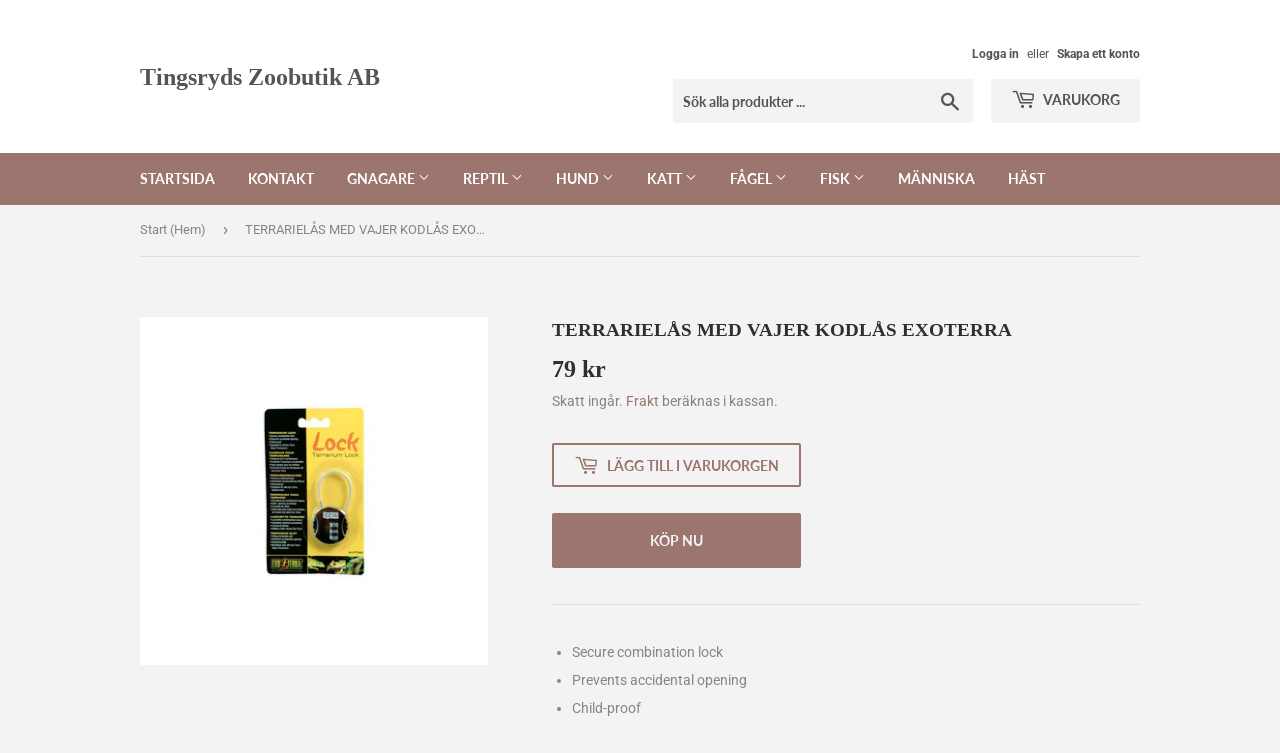

--- FILE ---
content_type: text/html; charset=utf-8
request_url: https://www.tingsrydszoobutik.se/products/terrarielas-med-vajer-kodlas-exoterra
body_size: 16602
content:
<!doctype html>
<html class="no-touch no-js" lang="sv">
<head>
  <script>(function(H){H.className=H.className.replace(/\bno-js\b/,'js')})(document.documentElement)</script>
  <!-- Basic page needs ================================================== -->
  <meta charset="utf-8">
  <meta http-equiv="X-UA-Compatible" content="IE=edge,chrome=1">

  

  <!-- Title and description ================================================== -->
  <title>
  TERRARIELÅS MED VAJER KODLÅS EXOTERRA &ndash; Tingsryds Zoobutik AB
  </title>

  
    <meta name="description" content="Secure combination lock Prevents accidental opening Child-proof Suitable for all Exo Terra Glass Terrariums">
  

  <!-- Product meta ================================================== -->
  <!-- /snippets/social-meta-tags.liquid -->




<meta property="og:site_name" content="Tingsryds Zoobutik AB">
<meta property="og:url" content="https://www.tingsrydszoobutik.se/products/terrarielas-med-vajer-kodlas-exoterra">
<meta property="og:title" content="TERRARIELÅS MED VAJER KODLÅS EXOTERRA">
<meta property="og:type" content="product">
<meta property="og:description" content="Secure combination lock Prevents accidental opening Child-proof Suitable for all Exo Terra Glass Terrariums">

  <meta property="og:price:amount" content="79">
  <meta property="og:price:currency" content="SEK">

<meta property="og:image" content="http://www.tingsrydszoobutik.se/cdn/shop/products/TERRARIELASMEDVAJERKODLASEXOTERRA_1200x1200.jpg?v=1634304282">
<meta property="og:image:secure_url" content="https://www.tingsrydszoobutik.se/cdn/shop/products/TERRARIELASMEDVAJERKODLASEXOTERRA_1200x1200.jpg?v=1634304282">


<meta name="twitter:card" content="summary_large_image">
<meta name="twitter:title" content="TERRARIELÅS MED VAJER KODLÅS EXOTERRA">
<meta name="twitter:description" content="Secure combination lock Prevents accidental opening Child-proof Suitable for all Exo Terra Glass Terrariums">


  <!-- CSS3 variables ================================================== -->
  <style data-shopify>
  :root {
    --color-body-text: #858585;
    --color-body: #f3f3f3;
  }
</style>


  <!-- Helpers ================================================== -->
  <link rel="canonical" href="https://www.tingsrydszoobutik.se/products/terrarielas-med-vajer-kodlas-exoterra">
  <meta name="viewport" content="width=device-width,initial-scale=1">

  <!-- CSS ================================================== -->
  <link href="//www.tingsrydszoobutik.se/cdn/shop/t/3/assets/theme.scss.css?v=65863689474497064321755452338" rel="stylesheet" type="text/css" media="all" />

  <script>

    var moneyFormat = '{{amount_no_decimals}} kr';

    var theme = {
      strings:{
        product:{
          unavailable: "Ej tillgänglig",
          will_be_in_stock_after:"Finns i lager efter [date]",
          only_left:"Endast 1 kvar!",
          unitPrice: "Enhetspris",
          unitPriceSeparator: "per"
        },
        navigation:{
          more_link: "Mer"
        },
        map:{
          addressError: "Det gick inte att hitta den adressen",
          addressNoResults: "Inga resultat för den adressen",
          addressQueryLimit: "Du har överskridit användningsgränsen för Google API. Överväg att uppgradera till en \u003ca href=\"https:\/\/developers.google.com\/maps\/premium\/usage-limits\"\u003epremiumplan\u003c\/a\u003e.",
          authError: "Det gick inte att verifiera din API-nyckel för Google Maps."
        }
      },
      settings:{
        cartType: "modal"
      }
    };</script>

  <!-- Header hook for plugins ================================================== -->
  <script>window.performance && window.performance.mark && window.performance.mark('shopify.content_for_header.start');</script><meta name="google-site-verification" content="Tyvp_ISAXRXa6xKZwclvFoljAjQmdbpRzXERG-q7Pz0">
<meta id="shopify-digital-wallet" name="shopify-digital-wallet" content="/26791968954/digital_wallets/dialog">
<link rel="alternate" type="application/json+oembed" href="https://www.tingsrydszoobutik.se/products/terrarielas-med-vajer-kodlas-exoterra.oembed">
<script async="async" src="/checkouts/internal/preloads.js?locale=sv-SE"></script>
<script id="shopify-features" type="application/json">{"accessToken":"7b8ccda9a0177733e37cbf1fc5308c06","betas":["rich-media-storefront-analytics"],"domain":"www.tingsrydszoobutik.se","predictiveSearch":true,"shopId":26791968954,"locale":"sv"}</script>
<script>var Shopify = Shopify || {};
Shopify.shop = "tingsryds-zoobutik.myshopify.com";
Shopify.locale = "sv";
Shopify.currency = {"active":"SEK","rate":"1.0"};
Shopify.country = "SE";
Shopify.theme = {"name":"Supply","id":118447276218,"schema_name":"Supply","schema_version":"9.5.2","theme_store_id":679,"role":"main"};
Shopify.theme.handle = "null";
Shopify.theme.style = {"id":null,"handle":null};
Shopify.cdnHost = "www.tingsrydszoobutik.se/cdn";
Shopify.routes = Shopify.routes || {};
Shopify.routes.root = "/";</script>
<script type="module">!function(o){(o.Shopify=o.Shopify||{}).modules=!0}(window);</script>
<script>!function(o){function n(){var o=[];function n(){o.push(Array.prototype.slice.apply(arguments))}return n.q=o,n}var t=o.Shopify=o.Shopify||{};t.loadFeatures=n(),t.autoloadFeatures=n()}(window);</script>
<script id="shop-js-analytics" type="application/json">{"pageType":"product"}</script>
<script defer="defer" async type="module" src="//www.tingsrydszoobutik.se/cdn/shopifycloud/shop-js/modules/v2/client.init-shop-cart-sync_BQ29hUGy.sv.esm.js"></script>
<script defer="defer" async type="module" src="//www.tingsrydszoobutik.se/cdn/shopifycloud/shop-js/modules/v2/chunk.common_DVZgvets.esm.js"></script>
<script defer="defer" async type="module" src="//www.tingsrydszoobutik.se/cdn/shopifycloud/shop-js/modules/v2/chunk.modal_Dp9EJq-l.esm.js"></script>
<script type="module">
  await import("//www.tingsrydszoobutik.se/cdn/shopifycloud/shop-js/modules/v2/client.init-shop-cart-sync_BQ29hUGy.sv.esm.js");
await import("//www.tingsrydszoobutik.se/cdn/shopifycloud/shop-js/modules/v2/chunk.common_DVZgvets.esm.js");
await import("//www.tingsrydszoobutik.se/cdn/shopifycloud/shop-js/modules/v2/chunk.modal_Dp9EJq-l.esm.js");

  window.Shopify.SignInWithShop?.initShopCartSync?.({"fedCMEnabled":true,"windoidEnabled":true});

</script>
<script id="__st">var __st={"a":26791968954,"offset":3600,"reqid":"9f1f2c9e-6a17-4c92-9f28-0550d481b90b-1769107784","pageurl":"www.tingsrydszoobutik.se\/products\/terrarielas-med-vajer-kodlas-exoterra","u":"c85612805d93","p":"product","rtyp":"product","rid":6535968686266};</script>
<script>window.ShopifyPaypalV4VisibilityTracking = true;</script>
<script id="captcha-bootstrap">!function(){'use strict';const t='contact',e='account',n='new_comment',o=[[t,t],['blogs',n],['comments',n],[t,'customer']],c=[[e,'customer_login'],[e,'guest_login'],[e,'recover_customer_password'],[e,'create_customer']],r=t=>t.map((([t,e])=>`form[action*='/${t}']:not([data-nocaptcha='true']) input[name='form_type'][value='${e}']`)).join(','),a=t=>()=>t?[...document.querySelectorAll(t)].map((t=>t.form)):[];function s(){const t=[...o],e=r(t);return a(e)}const i='password',u='form_key',d=['recaptcha-v3-token','g-recaptcha-response','h-captcha-response',i],f=()=>{try{return window.sessionStorage}catch{return}},m='__shopify_v',_=t=>t.elements[u];function p(t,e,n=!1){try{const o=window.sessionStorage,c=JSON.parse(o.getItem(e)),{data:r}=function(t){const{data:e,action:n}=t;return t[m]||n?{data:e,action:n}:{data:t,action:n}}(c);for(const[e,n]of Object.entries(r))t.elements[e]&&(t.elements[e].value=n);n&&o.removeItem(e)}catch(o){console.error('form repopulation failed',{error:o})}}const l='form_type',E='cptcha';function T(t){t.dataset[E]=!0}const w=window,h=w.document,L='Shopify',v='ce_forms',y='captcha';let A=!1;((t,e)=>{const n=(g='f06e6c50-85a8-45c8-87d0-21a2b65856fe',I='https://cdn.shopify.com/shopifycloud/storefront-forms-hcaptcha/ce_storefront_forms_captcha_hcaptcha.v1.5.2.iife.js',D={infoText:'Skyddas av hCaptcha',privacyText:'Integritet',termsText:'Villkor'},(t,e,n)=>{const o=w[L][v],c=o.bindForm;if(c)return c(t,g,e,D).then(n);var r;o.q.push([[t,g,e,D],n]),r=I,A||(h.body.append(Object.assign(h.createElement('script'),{id:'captcha-provider',async:!0,src:r})),A=!0)});var g,I,D;w[L]=w[L]||{},w[L][v]=w[L][v]||{},w[L][v].q=[],w[L][y]=w[L][y]||{},w[L][y].protect=function(t,e){n(t,void 0,e),T(t)},Object.freeze(w[L][y]),function(t,e,n,w,h,L){const[v,y,A,g]=function(t,e,n){const i=e?o:[],u=t?c:[],d=[...i,...u],f=r(d),m=r(i),_=r(d.filter((([t,e])=>n.includes(e))));return[a(f),a(m),a(_),s()]}(w,h,L),I=t=>{const e=t.target;return e instanceof HTMLFormElement?e:e&&e.form},D=t=>v().includes(t);t.addEventListener('submit',(t=>{const e=I(t);if(!e)return;const n=D(e)&&!e.dataset.hcaptchaBound&&!e.dataset.recaptchaBound,o=_(e),c=g().includes(e)&&(!o||!o.value);(n||c)&&t.preventDefault(),c&&!n&&(function(t){try{if(!f())return;!function(t){const e=f();if(!e)return;const n=_(t);if(!n)return;const o=n.value;o&&e.removeItem(o)}(t);const e=Array.from(Array(32),(()=>Math.random().toString(36)[2])).join('');!function(t,e){_(t)||t.append(Object.assign(document.createElement('input'),{type:'hidden',name:u})),t.elements[u].value=e}(t,e),function(t,e){const n=f();if(!n)return;const o=[...t.querySelectorAll(`input[type='${i}']`)].map((({name:t})=>t)),c=[...d,...o],r={};for(const[a,s]of new FormData(t).entries())c.includes(a)||(r[a]=s);n.setItem(e,JSON.stringify({[m]:1,action:t.action,data:r}))}(t,e)}catch(e){console.error('failed to persist form',e)}}(e),e.submit())}));const S=(t,e)=>{t&&!t.dataset[E]&&(n(t,e.some((e=>e===t))),T(t))};for(const o of['focusin','change'])t.addEventListener(o,(t=>{const e=I(t);D(e)&&S(e,y())}));const B=e.get('form_key'),M=e.get(l),P=B&&M;t.addEventListener('DOMContentLoaded',(()=>{const t=y();if(P)for(const e of t)e.elements[l].value===M&&p(e,B);[...new Set([...A(),...v().filter((t=>'true'===t.dataset.shopifyCaptcha))])].forEach((e=>S(e,t)))}))}(h,new URLSearchParams(w.location.search),n,t,e,['guest_login'])})(!0,!0)}();</script>
<script integrity="sha256-4kQ18oKyAcykRKYeNunJcIwy7WH5gtpwJnB7kiuLZ1E=" data-source-attribution="shopify.loadfeatures" defer="defer" src="//www.tingsrydszoobutik.se/cdn/shopifycloud/storefront/assets/storefront/load_feature-a0a9edcb.js" crossorigin="anonymous"></script>
<script data-source-attribution="shopify.dynamic_checkout.dynamic.init">var Shopify=Shopify||{};Shopify.PaymentButton=Shopify.PaymentButton||{isStorefrontPortableWallets:!0,init:function(){window.Shopify.PaymentButton.init=function(){};var t=document.createElement("script");t.src="https://www.tingsrydszoobutik.se/cdn/shopifycloud/portable-wallets/latest/portable-wallets.sv.js",t.type="module",document.head.appendChild(t)}};
</script>
<script data-source-attribution="shopify.dynamic_checkout.buyer_consent">
  function portableWalletsHideBuyerConsent(e){var t=document.getElementById("shopify-buyer-consent"),n=document.getElementById("shopify-subscription-policy-button");t&&n&&(t.classList.add("hidden"),t.setAttribute("aria-hidden","true"),n.removeEventListener("click",e))}function portableWalletsShowBuyerConsent(e){var t=document.getElementById("shopify-buyer-consent"),n=document.getElementById("shopify-subscription-policy-button");t&&n&&(t.classList.remove("hidden"),t.removeAttribute("aria-hidden"),n.addEventListener("click",e))}window.Shopify?.PaymentButton&&(window.Shopify.PaymentButton.hideBuyerConsent=portableWalletsHideBuyerConsent,window.Shopify.PaymentButton.showBuyerConsent=portableWalletsShowBuyerConsent);
</script>
<script>
  function portableWalletsCleanup(e){e&&e.src&&console.error("Failed to load portable wallets script "+e.src);var t=document.querySelectorAll("shopify-accelerated-checkout .shopify-payment-button__skeleton, shopify-accelerated-checkout-cart .wallet-cart-button__skeleton"),e=document.getElementById("shopify-buyer-consent");for(let e=0;e<t.length;e++)t[e].remove();e&&e.remove()}function portableWalletsNotLoadedAsModule(e){e instanceof ErrorEvent&&"string"==typeof e.message&&e.message.includes("import.meta")&&"string"==typeof e.filename&&e.filename.includes("portable-wallets")&&(window.removeEventListener("error",portableWalletsNotLoadedAsModule),window.Shopify.PaymentButton.failedToLoad=e,"loading"===document.readyState?document.addEventListener("DOMContentLoaded",window.Shopify.PaymentButton.init):window.Shopify.PaymentButton.init())}window.addEventListener("error",portableWalletsNotLoadedAsModule);
</script>

<script type="module" src="https://www.tingsrydszoobutik.se/cdn/shopifycloud/portable-wallets/latest/portable-wallets.sv.js" onError="portableWalletsCleanup(this)" crossorigin="anonymous"></script>
<script nomodule>
  document.addEventListener("DOMContentLoaded", portableWalletsCleanup);
</script>

<link id="shopify-accelerated-checkout-styles" rel="stylesheet" media="screen" href="https://www.tingsrydszoobutik.se/cdn/shopifycloud/portable-wallets/latest/accelerated-checkout-backwards-compat.css" crossorigin="anonymous">
<style id="shopify-accelerated-checkout-cart">
        #shopify-buyer-consent {
  margin-top: 1em;
  display: inline-block;
  width: 100%;
}

#shopify-buyer-consent.hidden {
  display: none;
}

#shopify-subscription-policy-button {
  background: none;
  border: none;
  padding: 0;
  text-decoration: underline;
  font-size: inherit;
  cursor: pointer;
}

#shopify-subscription-policy-button::before {
  box-shadow: none;
}

      </style>

<script>window.performance && window.performance.mark && window.performance.mark('shopify.content_for_header.end');</script>

  
  

  <script src="//www.tingsrydszoobutik.se/cdn/shop/t/3/assets/jquery-2.2.3.min.js?v=58211863146907186831612022535" type="text/javascript"></script>

  <script src="//www.tingsrydszoobutik.se/cdn/shop/t/3/assets/lazysizes.min.js?v=8147953233334221341612022536" async="async"></script>
  <script src="//www.tingsrydszoobutik.se/cdn/shop/t/3/assets/vendor.js?v=106177282645720727331612022538" defer="defer"></script>
  <script src="//www.tingsrydszoobutik.se/cdn/shop/t/3/assets/theme.js?v=18153600432415687521618587047" defer="defer"></script>


<link href="https://monorail-edge.shopifysvc.com" rel="dns-prefetch">
<script>(function(){if ("sendBeacon" in navigator && "performance" in window) {try {var session_token_from_headers = performance.getEntriesByType('navigation')[0].serverTiming.find(x => x.name == '_s').description;} catch {var session_token_from_headers = undefined;}var session_cookie_matches = document.cookie.match(/_shopify_s=([^;]*)/);var session_token_from_cookie = session_cookie_matches && session_cookie_matches.length === 2 ? session_cookie_matches[1] : "";var session_token = session_token_from_headers || session_token_from_cookie || "";function handle_abandonment_event(e) {var entries = performance.getEntries().filter(function(entry) {return /monorail-edge.shopifysvc.com/.test(entry.name);});if (!window.abandonment_tracked && entries.length === 0) {window.abandonment_tracked = true;var currentMs = Date.now();var navigation_start = performance.timing.navigationStart;var payload = {shop_id: 26791968954,url: window.location.href,navigation_start,duration: currentMs - navigation_start,session_token,page_type: "product"};window.navigator.sendBeacon("https://monorail-edge.shopifysvc.com/v1/produce", JSON.stringify({schema_id: "online_store_buyer_site_abandonment/1.1",payload: payload,metadata: {event_created_at_ms: currentMs,event_sent_at_ms: currentMs}}));}}window.addEventListener('pagehide', handle_abandonment_event);}}());</script>
<script id="web-pixels-manager-setup">(function e(e,d,r,n,o){if(void 0===o&&(o={}),!Boolean(null===(a=null===(i=window.Shopify)||void 0===i?void 0:i.analytics)||void 0===a?void 0:a.replayQueue)){var i,a;window.Shopify=window.Shopify||{};var t=window.Shopify;t.analytics=t.analytics||{};var s=t.analytics;s.replayQueue=[],s.publish=function(e,d,r){return s.replayQueue.push([e,d,r]),!0};try{self.performance.mark("wpm:start")}catch(e){}var l=function(){var e={modern:/Edge?\/(1{2}[4-9]|1[2-9]\d|[2-9]\d{2}|\d{4,})\.\d+(\.\d+|)|Firefox\/(1{2}[4-9]|1[2-9]\d|[2-9]\d{2}|\d{4,})\.\d+(\.\d+|)|Chrom(ium|e)\/(9{2}|\d{3,})\.\d+(\.\d+|)|(Maci|X1{2}).+ Version\/(15\.\d+|(1[6-9]|[2-9]\d|\d{3,})\.\d+)([,.]\d+|)( \(\w+\)|)( Mobile\/\w+|) Safari\/|Chrome.+OPR\/(9{2}|\d{3,})\.\d+\.\d+|(CPU[ +]OS|iPhone[ +]OS|CPU[ +]iPhone|CPU IPhone OS|CPU iPad OS)[ +]+(15[._]\d+|(1[6-9]|[2-9]\d|\d{3,})[._]\d+)([._]\d+|)|Android:?[ /-](13[3-9]|1[4-9]\d|[2-9]\d{2}|\d{4,})(\.\d+|)(\.\d+|)|Android.+Firefox\/(13[5-9]|1[4-9]\d|[2-9]\d{2}|\d{4,})\.\d+(\.\d+|)|Android.+Chrom(ium|e)\/(13[3-9]|1[4-9]\d|[2-9]\d{2}|\d{4,})\.\d+(\.\d+|)|SamsungBrowser\/([2-9]\d|\d{3,})\.\d+/,legacy:/Edge?\/(1[6-9]|[2-9]\d|\d{3,})\.\d+(\.\d+|)|Firefox\/(5[4-9]|[6-9]\d|\d{3,})\.\d+(\.\d+|)|Chrom(ium|e)\/(5[1-9]|[6-9]\d|\d{3,})\.\d+(\.\d+|)([\d.]+$|.*Safari\/(?![\d.]+ Edge\/[\d.]+$))|(Maci|X1{2}).+ Version\/(10\.\d+|(1[1-9]|[2-9]\d|\d{3,})\.\d+)([,.]\d+|)( \(\w+\)|)( Mobile\/\w+|) Safari\/|Chrome.+OPR\/(3[89]|[4-9]\d|\d{3,})\.\d+\.\d+|(CPU[ +]OS|iPhone[ +]OS|CPU[ +]iPhone|CPU IPhone OS|CPU iPad OS)[ +]+(10[._]\d+|(1[1-9]|[2-9]\d|\d{3,})[._]\d+)([._]\d+|)|Android:?[ /-](13[3-9]|1[4-9]\d|[2-9]\d{2}|\d{4,})(\.\d+|)(\.\d+|)|Mobile Safari.+OPR\/([89]\d|\d{3,})\.\d+\.\d+|Android.+Firefox\/(13[5-9]|1[4-9]\d|[2-9]\d{2}|\d{4,})\.\d+(\.\d+|)|Android.+Chrom(ium|e)\/(13[3-9]|1[4-9]\d|[2-9]\d{2}|\d{4,})\.\d+(\.\d+|)|Android.+(UC? ?Browser|UCWEB|U3)[ /]?(15\.([5-9]|\d{2,})|(1[6-9]|[2-9]\d|\d{3,})\.\d+)\.\d+|SamsungBrowser\/(5\.\d+|([6-9]|\d{2,})\.\d+)|Android.+MQ{2}Browser\/(14(\.(9|\d{2,})|)|(1[5-9]|[2-9]\d|\d{3,})(\.\d+|))(\.\d+|)|K[Aa][Ii]OS\/(3\.\d+|([4-9]|\d{2,})\.\d+)(\.\d+|)/},d=e.modern,r=e.legacy,n=navigator.userAgent;return n.match(d)?"modern":n.match(r)?"legacy":"unknown"}(),u="modern"===l?"modern":"legacy",c=(null!=n?n:{modern:"",legacy:""})[u],f=function(e){return[e.baseUrl,"/wpm","/b",e.hashVersion,"modern"===e.buildTarget?"m":"l",".js"].join("")}({baseUrl:d,hashVersion:r,buildTarget:u}),m=function(e){var d=e.version,r=e.bundleTarget,n=e.surface,o=e.pageUrl,i=e.monorailEndpoint;return{emit:function(e){var a=e.status,t=e.errorMsg,s=(new Date).getTime(),l=JSON.stringify({metadata:{event_sent_at_ms:s},events:[{schema_id:"web_pixels_manager_load/3.1",payload:{version:d,bundle_target:r,page_url:o,status:a,surface:n,error_msg:t},metadata:{event_created_at_ms:s}}]});if(!i)return console&&console.warn&&console.warn("[Web Pixels Manager] No Monorail endpoint provided, skipping logging."),!1;try{return self.navigator.sendBeacon.bind(self.navigator)(i,l)}catch(e){}var u=new XMLHttpRequest;try{return u.open("POST",i,!0),u.setRequestHeader("Content-Type","text/plain"),u.send(l),!0}catch(e){return console&&console.warn&&console.warn("[Web Pixels Manager] Got an unhandled error while logging to Monorail."),!1}}}}({version:r,bundleTarget:l,surface:e.surface,pageUrl:self.location.href,monorailEndpoint:e.monorailEndpoint});try{o.browserTarget=l,function(e){var d=e.src,r=e.async,n=void 0===r||r,o=e.onload,i=e.onerror,a=e.sri,t=e.scriptDataAttributes,s=void 0===t?{}:t,l=document.createElement("script"),u=document.querySelector("head"),c=document.querySelector("body");if(l.async=n,l.src=d,a&&(l.integrity=a,l.crossOrigin="anonymous"),s)for(var f in s)if(Object.prototype.hasOwnProperty.call(s,f))try{l.dataset[f]=s[f]}catch(e){}if(o&&l.addEventListener("load",o),i&&l.addEventListener("error",i),u)u.appendChild(l);else{if(!c)throw new Error("Did not find a head or body element to append the script");c.appendChild(l)}}({src:f,async:!0,onload:function(){if(!function(){var e,d;return Boolean(null===(d=null===(e=window.Shopify)||void 0===e?void 0:e.analytics)||void 0===d?void 0:d.initialized)}()){var d=window.webPixelsManager.init(e)||void 0;if(d){var r=window.Shopify.analytics;r.replayQueue.forEach((function(e){var r=e[0],n=e[1],o=e[2];d.publishCustomEvent(r,n,o)})),r.replayQueue=[],r.publish=d.publishCustomEvent,r.visitor=d.visitor,r.initialized=!0}}},onerror:function(){return m.emit({status:"failed",errorMsg:"".concat(f," has failed to load")})},sri:function(e){var d=/^sha384-[A-Za-z0-9+/=]+$/;return"string"==typeof e&&d.test(e)}(c)?c:"",scriptDataAttributes:o}),m.emit({status:"loading"})}catch(e){m.emit({status:"failed",errorMsg:(null==e?void 0:e.message)||"Unknown error"})}}})({shopId: 26791968954,storefrontBaseUrl: "https://www.tingsrydszoobutik.se",extensionsBaseUrl: "https://extensions.shopifycdn.com/cdn/shopifycloud/web-pixels-manager",monorailEndpoint: "https://monorail-edge.shopifysvc.com/unstable/produce_batch",surface: "storefront-renderer",enabledBetaFlags: ["2dca8a86"],webPixelsConfigList: [{"id":"1483931977","configuration":"{\"config\":\"{\\\"pixel_id\\\":\\\"AW-858254534\\\",\\\"gtag_events\\\":[{\\\"type\\\":\\\"begin_checkout\\\",\\\"action_label\\\":\\\"AW-858254534\\\/nTzRCMq7rpAaEMbZn5kD\\\"},{\\\"type\\\":\\\"search\\\",\\\"action_label\\\":\\\"AW-858254534\\\/Jpz7CMS7rpAaEMbZn5kD\\\"},{\\\"type\\\":\\\"view_item\\\",\\\"action_label\\\":\\\"AW-858254534\\\/Xl0_CMG7rpAaEMbZn5kD\\\"},{\\\"type\\\":\\\"purchase\\\",\\\"action_label\\\":\\\"AW-858254534\\\/TCl5CLu7rpAaEMbZn5kD\\\"},{\\\"type\\\":\\\"page_view\\\",\\\"action_label\\\":\\\"AW-858254534\\\/YY-FCL67rpAaEMbZn5kD\\\"},{\\\"type\\\":\\\"add_payment_info\\\",\\\"action_label\\\":\\\"AW-858254534\\\/rxJYCM27rpAaEMbZn5kD\\\"},{\\\"type\\\":\\\"add_to_cart\\\",\\\"action_label\\\":\\\"AW-858254534\\\/3NKuCMe7rpAaEMbZn5kD\\\"}],\\\"enable_monitoring_mode\\\":false}\"}","eventPayloadVersion":"v1","runtimeContext":"OPEN","scriptVersion":"b2a88bafab3e21179ed38636efcd8a93","type":"APP","apiClientId":1780363,"privacyPurposes":[],"dataSharingAdjustments":{"protectedCustomerApprovalScopes":["read_customer_address","read_customer_email","read_customer_name","read_customer_personal_data","read_customer_phone"]}},{"id":"shopify-app-pixel","configuration":"{}","eventPayloadVersion":"v1","runtimeContext":"STRICT","scriptVersion":"0450","apiClientId":"shopify-pixel","type":"APP","privacyPurposes":["ANALYTICS","MARKETING"]},{"id":"shopify-custom-pixel","eventPayloadVersion":"v1","runtimeContext":"LAX","scriptVersion":"0450","apiClientId":"shopify-pixel","type":"CUSTOM","privacyPurposes":["ANALYTICS","MARKETING"]}],isMerchantRequest: false,initData: {"shop":{"name":"Tingsryds Zoobutik AB","paymentSettings":{"currencyCode":"SEK"},"myshopifyDomain":"tingsryds-zoobutik.myshopify.com","countryCode":"SE","storefrontUrl":"https:\/\/www.tingsrydszoobutik.se"},"customer":null,"cart":null,"checkout":null,"productVariants":[{"price":{"amount":79.0,"currencyCode":"SEK"},"product":{"title":"TERRARIELÅS MED VAJER KODLÅS EXOTERRA","vendor":"Imazo","id":"6535968686266","untranslatedTitle":"TERRARIELÅS MED VAJER KODLÅS EXOTERRA","url":"\/products\/terrarielas-med-vajer-kodlas-exoterra","type":"Tillbehör reptil"},"id":"39248553640122","image":{"src":"\/\/www.tingsrydszoobutik.se\/cdn\/shop\/products\/TERRARIELASMEDVAJERKODLASEXOTERRA.jpg?v=1634304282"},"sku":"","title":"Default Title","untranslatedTitle":"Default Title"}],"purchasingCompany":null},},"https://www.tingsrydszoobutik.se/cdn","fcfee988w5aeb613cpc8e4bc33m6693e112",{"modern":"","legacy":""},{"shopId":"26791968954","storefrontBaseUrl":"https:\/\/www.tingsrydszoobutik.se","extensionBaseUrl":"https:\/\/extensions.shopifycdn.com\/cdn\/shopifycloud\/web-pixels-manager","surface":"storefront-renderer","enabledBetaFlags":"[\"2dca8a86\"]","isMerchantRequest":"false","hashVersion":"fcfee988w5aeb613cpc8e4bc33m6693e112","publish":"custom","events":"[[\"page_viewed\",{}],[\"product_viewed\",{\"productVariant\":{\"price\":{\"amount\":79.0,\"currencyCode\":\"SEK\"},\"product\":{\"title\":\"TERRARIELÅS MED VAJER KODLÅS EXOTERRA\",\"vendor\":\"Imazo\",\"id\":\"6535968686266\",\"untranslatedTitle\":\"TERRARIELÅS MED VAJER KODLÅS EXOTERRA\",\"url\":\"\/products\/terrarielas-med-vajer-kodlas-exoterra\",\"type\":\"Tillbehör reptil\"},\"id\":\"39248553640122\",\"image\":{\"src\":\"\/\/www.tingsrydszoobutik.se\/cdn\/shop\/products\/TERRARIELASMEDVAJERKODLASEXOTERRA.jpg?v=1634304282\"},\"sku\":\"\",\"title\":\"Default Title\",\"untranslatedTitle\":\"Default Title\"}}]]"});</script><script>
  window.ShopifyAnalytics = window.ShopifyAnalytics || {};
  window.ShopifyAnalytics.meta = window.ShopifyAnalytics.meta || {};
  window.ShopifyAnalytics.meta.currency = 'SEK';
  var meta = {"product":{"id":6535968686266,"gid":"gid:\/\/shopify\/Product\/6535968686266","vendor":"Imazo","type":"Tillbehör reptil","handle":"terrarielas-med-vajer-kodlas-exoterra","variants":[{"id":39248553640122,"price":7900,"name":"TERRARIELÅS MED VAJER KODLÅS EXOTERRA","public_title":null,"sku":""}],"remote":false},"page":{"pageType":"product","resourceType":"product","resourceId":6535968686266,"requestId":"9f1f2c9e-6a17-4c92-9f28-0550d481b90b-1769107784"}};
  for (var attr in meta) {
    window.ShopifyAnalytics.meta[attr] = meta[attr];
  }
</script>
<script class="analytics">
  (function () {
    var customDocumentWrite = function(content) {
      var jquery = null;

      if (window.jQuery) {
        jquery = window.jQuery;
      } else if (window.Checkout && window.Checkout.$) {
        jquery = window.Checkout.$;
      }

      if (jquery) {
        jquery('body').append(content);
      }
    };

    var hasLoggedConversion = function(token) {
      if (token) {
        return document.cookie.indexOf('loggedConversion=' + token) !== -1;
      }
      return false;
    }

    var setCookieIfConversion = function(token) {
      if (token) {
        var twoMonthsFromNow = new Date(Date.now());
        twoMonthsFromNow.setMonth(twoMonthsFromNow.getMonth() + 2);

        document.cookie = 'loggedConversion=' + token + '; expires=' + twoMonthsFromNow;
      }
    }

    var trekkie = window.ShopifyAnalytics.lib = window.trekkie = window.trekkie || [];
    if (trekkie.integrations) {
      return;
    }
    trekkie.methods = [
      'identify',
      'page',
      'ready',
      'track',
      'trackForm',
      'trackLink'
    ];
    trekkie.factory = function(method) {
      return function() {
        var args = Array.prototype.slice.call(arguments);
        args.unshift(method);
        trekkie.push(args);
        return trekkie;
      };
    };
    for (var i = 0; i < trekkie.methods.length; i++) {
      var key = trekkie.methods[i];
      trekkie[key] = trekkie.factory(key);
    }
    trekkie.load = function(config) {
      trekkie.config = config || {};
      trekkie.config.initialDocumentCookie = document.cookie;
      var first = document.getElementsByTagName('script')[0];
      var script = document.createElement('script');
      script.type = 'text/javascript';
      script.onerror = function(e) {
        var scriptFallback = document.createElement('script');
        scriptFallback.type = 'text/javascript';
        scriptFallback.onerror = function(error) {
                var Monorail = {
      produce: function produce(monorailDomain, schemaId, payload) {
        var currentMs = new Date().getTime();
        var event = {
          schema_id: schemaId,
          payload: payload,
          metadata: {
            event_created_at_ms: currentMs,
            event_sent_at_ms: currentMs
          }
        };
        return Monorail.sendRequest("https://" + monorailDomain + "/v1/produce", JSON.stringify(event));
      },
      sendRequest: function sendRequest(endpointUrl, payload) {
        // Try the sendBeacon API
        if (window && window.navigator && typeof window.navigator.sendBeacon === 'function' && typeof window.Blob === 'function' && !Monorail.isIos12()) {
          var blobData = new window.Blob([payload], {
            type: 'text/plain'
          });

          if (window.navigator.sendBeacon(endpointUrl, blobData)) {
            return true;
          } // sendBeacon was not successful

        } // XHR beacon

        var xhr = new XMLHttpRequest();

        try {
          xhr.open('POST', endpointUrl);
          xhr.setRequestHeader('Content-Type', 'text/plain');
          xhr.send(payload);
        } catch (e) {
          console.log(e);
        }

        return false;
      },
      isIos12: function isIos12() {
        return window.navigator.userAgent.lastIndexOf('iPhone; CPU iPhone OS 12_') !== -1 || window.navigator.userAgent.lastIndexOf('iPad; CPU OS 12_') !== -1;
      }
    };
    Monorail.produce('monorail-edge.shopifysvc.com',
      'trekkie_storefront_load_errors/1.1',
      {shop_id: 26791968954,
      theme_id: 118447276218,
      app_name: "storefront",
      context_url: window.location.href,
      source_url: "//www.tingsrydszoobutik.se/cdn/s/trekkie.storefront.46a754ac07d08c656eb845cfbf513dd9a18d4ced.min.js"});

        };
        scriptFallback.async = true;
        scriptFallback.src = '//www.tingsrydszoobutik.se/cdn/s/trekkie.storefront.46a754ac07d08c656eb845cfbf513dd9a18d4ced.min.js';
        first.parentNode.insertBefore(scriptFallback, first);
      };
      script.async = true;
      script.src = '//www.tingsrydszoobutik.se/cdn/s/trekkie.storefront.46a754ac07d08c656eb845cfbf513dd9a18d4ced.min.js';
      first.parentNode.insertBefore(script, first);
    };
    trekkie.load(
      {"Trekkie":{"appName":"storefront","development":false,"defaultAttributes":{"shopId":26791968954,"isMerchantRequest":null,"themeId":118447276218,"themeCityHash":"4933898655369668921","contentLanguage":"sv","currency":"SEK","eventMetadataId":"df3e7fa0-b4a9-41b5-8feb-582fdb1cb9e3"},"isServerSideCookieWritingEnabled":true,"monorailRegion":"shop_domain","enabledBetaFlags":["65f19447"]},"Session Attribution":{},"S2S":{"facebookCapiEnabled":false,"source":"trekkie-storefront-renderer","apiClientId":580111}}
    );

    var loaded = false;
    trekkie.ready(function() {
      if (loaded) return;
      loaded = true;

      window.ShopifyAnalytics.lib = window.trekkie;

      var originalDocumentWrite = document.write;
      document.write = customDocumentWrite;
      try { window.ShopifyAnalytics.merchantGoogleAnalytics.call(this); } catch(error) {};
      document.write = originalDocumentWrite;

      window.ShopifyAnalytics.lib.page(null,{"pageType":"product","resourceType":"product","resourceId":6535968686266,"requestId":"9f1f2c9e-6a17-4c92-9f28-0550d481b90b-1769107784","shopifyEmitted":true});

      var match = window.location.pathname.match(/checkouts\/(.+)\/(thank_you|post_purchase)/)
      var token = match? match[1]: undefined;
      if (!hasLoggedConversion(token)) {
        setCookieIfConversion(token);
        window.ShopifyAnalytics.lib.track("Viewed Product",{"currency":"SEK","variantId":39248553640122,"productId":6535968686266,"productGid":"gid:\/\/shopify\/Product\/6535968686266","name":"TERRARIELÅS MED VAJER KODLÅS EXOTERRA","price":"79.00","sku":"","brand":"Imazo","variant":null,"category":"Tillbehör reptil","nonInteraction":true,"remote":false},undefined,undefined,{"shopifyEmitted":true});
      window.ShopifyAnalytics.lib.track("monorail:\/\/trekkie_storefront_viewed_product\/1.1",{"currency":"SEK","variantId":39248553640122,"productId":6535968686266,"productGid":"gid:\/\/shopify\/Product\/6535968686266","name":"TERRARIELÅS MED VAJER KODLÅS EXOTERRA","price":"79.00","sku":"","brand":"Imazo","variant":null,"category":"Tillbehör reptil","nonInteraction":true,"remote":false,"referer":"https:\/\/www.tingsrydszoobutik.se\/products\/terrarielas-med-vajer-kodlas-exoterra"});
      }
    });


        var eventsListenerScript = document.createElement('script');
        eventsListenerScript.async = true;
        eventsListenerScript.src = "//www.tingsrydszoobutik.se/cdn/shopifycloud/storefront/assets/shop_events_listener-3da45d37.js";
        document.getElementsByTagName('head')[0].appendChild(eventsListenerScript);

})();</script>
<script
  defer
  src="https://www.tingsrydszoobutik.se/cdn/shopifycloud/perf-kit/shopify-perf-kit-3.0.4.min.js"
  data-application="storefront-renderer"
  data-shop-id="26791968954"
  data-render-region="gcp-us-east1"
  data-page-type="product"
  data-theme-instance-id="118447276218"
  data-theme-name="Supply"
  data-theme-version="9.5.2"
  data-monorail-region="shop_domain"
  data-resource-timing-sampling-rate="10"
  data-shs="true"
  data-shs-beacon="true"
  data-shs-export-with-fetch="true"
  data-shs-logs-sample-rate="1"
  data-shs-beacon-endpoint="https://www.tingsrydszoobutik.se/api/collect"
></script>
</head>

<body id="terrarielas-med-vajer-kodlas-exoterra" class="template-product">

  <div id="shopify-section-header" class="shopify-section header-section"><header class="site-header" role="banner" data-section-id="header" data-section-type="header-section">
  <div class="wrapper">

    <div class="grid--full">
      <div class="grid-item large--one-half">
        
          <div class="h1 header-logo" itemscope itemtype="http://schema.org/Organization">
        
          
            <a href="/" itemprop="url">Tingsryds Zoobutik AB</a>
          
        
          </div>
        
      </div>

      <div class="grid-item large--one-half text-center large--text-right">
        
          <div class="site-header--text-links medium-down--hide">
            
              

                <p></p>

              
            

            
              <span class="site-header--meta-links medium-down--hide">
                
                  <a href="/account/login" id="customer_login_link">Logga in</a>
                  <span class="site-header--spacer">eller</span>
                  <a href="/account/register" id="customer_register_link">Skapa ett konto</a>
                
              </span>
            
          </div>

          <br class="medium-down--hide">
        

        <form action="/search" method="get" class="search-bar" role="search">
  <input type="hidden" name="type" value="product">

  <input type="search" name="q" value="" placeholder="Sök alla produkter ..." aria-label="Sök alla produkter ...">
  <button type="submit" class="search-bar--submit icon-fallback-text">
    <span class="icon icon-search" aria-hidden="true"></span>
    <span class="fallback-text">Sök</span>
  </button>
</form>


        <a href="/cart" class="header-cart-btn cart-toggle">
          <span class="icon icon-cart"></span>
          Varukorg <span class="cart-count cart-badge--desktop hidden-count">0</span>
        </a>
      </div>
    </div>

  </div>
</header>

<div id="mobileNavBar">
  <div class="display-table-cell">
    <button class="menu-toggle mobileNavBar-link" aria-controls="navBar" aria-expanded="false"><span class="icon icon-hamburger" aria-hidden="true"></span>Meny</button>
  </div>
  <div class="display-table-cell">
    <a href="/cart" class="cart-toggle mobileNavBar-link">
      <span class="icon icon-cart"></span>
      Varukorg <span class="cart-count hidden-count">0</span>
    </a>
  </div>
</div>

<nav class="nav-bar" id="navBar" role="navigation">
  <div class="wrapper">
    <form action="/search" method="get" class="search-bar" role="search">
  <input type="hidden" name="type" value="product">

  <input type="search" name="q" value="" placeholder="Sök alla produkter ..." aria-label="Sök alla produkter ...">
  <button type="submit" class="search-bar--submit icon-fallback-text">
    <span class="icon icon-search" aria-hidden="true"></span>
    <span class="fallback-text">Sök</span>
  </button>
</form>

    <ul class="mobile-nav" id="MobileNav">
  
  
    
      <li>
        <a
          href="/"
          class="mobile-nav--link"
          data-meganav-type="child"
          >
            Startsida
        </a>
      </li>
    
  
    
      <li>
        <a
          href="/search"
          class="mobile-nav--link"
          data-meganav-type="child"
          >
            Kontakt
        </a>
      </li>
    
  
    
      
      <li
        class="mobile-nav--has-dropdown "
        aria-haspopup="true">
        <a
          href="/collections/all"
          class="mobile-nav--link"
          data-meganav-type="parent"
          >
            Gnagare
        </a>
        <button class="icon icon-arrow-down mobile-nav--button"
          aria-expanded="false"
          aria-label="Gnagare Meny">
        </button>
        <ul
          id="MenuParent-3"
          class="mobile-nav--dropdown "
          data-meganav-dropdown>
          
            
              <li>
                <a
                  href="/collections/foder-1"
                  class="mobile-nav--link"
                  data-meganav-type="child"
                  >
                    Foder
                </a>
              </li>
            
          
            
              <li>
                <a
                  href="/collections/godis"
                  class="mobile-nav--link"
                  data-meganav-type="child"
                  >
                    Godis
                </a>
              </li>
            
          
            
              <li>
                <a
                  href="/collections/bottenmaterial"
                  class="mobile-nav--link"
                  data-meganav-type="child"
                  >
                    Bottenmaterial
                </a>
              </li>
            
          
            
              <li>
                <a
                  href="/collections/burar"
                  class="mobile-nav--link"
                  data-meganav-type="child"
                  >
                    Burar
                </a>
              </li>
            
          
            
              <li>
                <a
                  href="/collections/tillbehor-1"
                  class="mobile-nav--link"
                  data-meganav-type="child"
                  >
                    Tillbehör
                </a>
              </li>
            
          
            
              <li>
                <a
                  href="/collections/skalar"
                  class="mobile-nav--link"
                  data-meganav-type="child"
                  >
                    Skålar
                </a>
              </li>
            
          
        </ul>
      </li>
    
  
    
      
      <li
        class="mobile-nav--has-dropdown "
        aria-haspopup="true">
        <a
          href="/collections/all"
          class="mobile-nav--link"
          data-meganav-type="parent"
          >
            Reptil
        </a>
        <button class="icon icon-arrow-down mobile-nav--button"
          aria-expanded="false"
          aria-label="Reptil Meny">
        </button>
        <ul
          id="MenuParent-4"
          class="mobile-nav--dropdown "
          data-meganav-dropdown>
          
            
              <li>
                <a
                  href="/collections/belysning-reptil"
                  class="mobile-nav--link"
                  data-meganav-type="child"
                  >
                    Belysning 
                </a>
              </li>
            
          
            
              <li>
                <a
                  href="/collections/dekoration"
                  class="mobile-nav--link"
                  data-meganav-type="child"
                  >
                    Dekoration
                </a>
              </li>
            
          
            
              <li>
                <a
                  href="/collections/foder-2"
                  class="mobile-nav--link"
                  data-meganav-type="child"
                  >
                    Foder
                </a>
              </li>
            
          
            
              <li>
                <a
                  href="/collections/skalar-1"
                  class="mobile-nav--link"
                  data-meganav-type="child"
                  >
                    Skålar
                </a>
              </li>
            
          
            
              <li>
                <a
                  href="/collections/bottenmaterial-1"
                  class="mobile-nav--link"
                  data-meganav-type="child"
                  >
                    Bottenmaterial
                </a>
              </li>
            
          
            
              <li>
                <a
                  href="/collections/preparat-tillskott"
                  class="mobile-nav--link"
                  data-meganav-type="child"
                  >
                    Preparat/Tillskott
                </a>
              </li>
            
          
            
              <li>
                <a
                  href="/collections/tillbehor-2"
                  class="mobile-nav--link"
                  data-meganav-type="child"
                  >
                    Tillbehör
                </a>
              </li>
            
          
            
              <li>
                <a
                  href="/collections/terrarium"
                  class="mobile-nav--link"
                  data-meganav-type="child"
                  >
                    Terrarium
                </a>
              </li>
            
          
        </ul>
      </li>
    
  
    
      
      <li
        class="mobile-nav--has-dropdown "
        aria-haspopup="true">
        <a
          href="/collections/all"
          class="mobile-nav--link"
          data-meganav-type="parent"
          >
            Hund
        </a>
        <button class="icon icon-arrow-down mobile-nav--button"
          aria-expanded="false"
          aria-label="Hund Meny">
        </button>
        <ul
          id="MenuParent-5"
          class="mobile-nav--dropdown "
          data-meganav-dropdown>
          
            
              <li>
                <a
                  href="/collections/torrfoder"
                  class="mobile-nav--link"
                  data-meganav-type="child"
                  >
                    Torrfoder
                </a>
              </li>
            
          
            
              <li>
                <a
                  href="/collections/blotfoder"
                  class="mobile-nav--link"
                  data-meganav-type="child"
                  >
                    Blötfoder
                </a>
              </li>
            
          
            
              <li>
                <a
                  href="/collections/leksak"
                  class="mobile-nav--link"
                  data-meganav-type="child"
                  >
                    Leksak
                </a>
              </li>
            
          
            
              <li>
                <a
                  href="/collections/hundgodis"
                  class="mobile-nav--link"
                  data-meganav-type="child"
                  >
                    Godis
                </a>
              </li>
            
          
            
              <li>
                <a
                  href="/collections/hygein"
                  class="mobile-nav--link"
                  data-meganav-type="child"
                  >
                    Hygien
                </a>
              </li>
            
          
            
              <li>
                <a
                  href="/collections/preparat"
                  class="mobile-nav--link"
                  data-meganav-type="child"
                  >
                    Preparat
                </a>
              </li>
            
          
            
              <li>
                <a
                  href="/collections/badd"
                  class="mobile-nav--link"
                  data-meganav-type="child"
                  >
                    Bädd
                </a>
              </li>
            
          
            
              <li>
                <a
                  href="/collections/klader"
                  class="mobile-nav--link"
                  data-meganav-type="child"
                  >
                    Kläder
                </a>
              </li>
            
          
            
              <li>
                <a
                  href="/collections/halsband-koppel"
                  class="mobile-nav--link"
                  data-meganav-type="child"
                  >
                    Halsband/Koppel
                </a>
              </li>
            
          
            
              <li>
                <a
                  href="/collections/skalar-2"
                  class="mobile-nav--link"
                  data-meganav-type="child"
                  >
                    Skålar
                </a>
              </li>
            
          
            
              <li>
                <a
                  href="/collections/dorr"
                  class="mobile-nav--link"
                  data-meganav-type="child"
                  >
                    Dörr
                </a>
              </li>
            
          
            
              <li>
                <a
                  href="/collections/mjolkersattning"
                  class="mobile-nav--link"
                  data-meganav-type="child"
                  >
                    Mjölkersättning
                </a>
              </li>
            
          
            
              <li>
                <a
                  href="/collections/tillbehor-3"
                  class="mobile-nav--link"
                  data-meganav-type="child"
                  >
                    Tillbehör
                </a>
              </li>
            
          
            
              <li>
                <a
                  href="/collections/transportbur"
                  class="mobile-nav--link"
                  data-meganav-type="child"
                  >
                    Transportbur
                </a>
              </li>
            
          
        </ul>
      </li>
    
  
    
      
      <li
        class="mobile-nav--has-dropdown "
        aria-haspopup="true">
        <a
          href="/collections/all"
          class="mobile-nav--link"
          data-meganav-type="parent"
          >
            Katt
        </a>
        <button class="icon icon-arrow-down mobile-nav--button"
          aria-expanded="false"
          aria-label="Katt Meny">
        </button>
        <ul
          id="MenuParent-6"
          class="mobile-nav--dropdown "
          data-meganav-dropdown>
          
            
              <li>
                <a
                  href="/collections/blotfoder-1"
                  class="mobile-nav--link"
                  data-meganav-type="child"
                  >
                    Blötfoder
                </a>
              </li>
            
          
            
              <li>
                <a
                  href="/collections/torrfoder-1"
                  class="mobile-nav--link"
                  data-meganav-type="child"
                  >
                    Torrfoder
                </a>
              </li>
            
          
            
              <li>
                <a
                  href="/collections/badd-1"
                  class="mobile-nav--link"
                  data-meganav-type="child"
                  >
                    Bädd
                </a>
              </li>
            
          
            
              <li>
                <a
                  href="/collections/godis-1"
                  class="mobile-nav--link"
                  data-meganav-type="child"
                  >
                    Godis
                </a>
              </li>
            
          
            
              <li>
                <a
                  href="/collections/preparat-1"
                  class="mobile-nav--link"
                  data-meganav-type="child"
                  >
                    Preparat
                </a>
              </li>
            
          
            
              <li>
                <a
                  href="/collections/leksak-1"
                  class="mobile-nav--link"
                  data-meganav-type="child"
                  >
                    Leksak 
                </a>
              </li>
            
          
            
              <li>
                <a
                  href="/collections/kattsand"
                  class="mobile-nav--link"
                  data-meganav-type="child"
                  >
                    Kattsand
                </a>
              </li>
            
          
            
              <li>
                <a
                  href="/collections/kattlada"
                  class="mobile-nav--link"
                  data-meganav-type="child"
                  >
                    Kattlåda
                </a>
              </li>
            
          
            
              <li>
                <a
                  href="/collections/hygien"
                  class="mobile-nav--link"
                  data-meganav-type="child"
                  >
                    Hygien
                </a>
              </li>
            
          
            
              <li>
                <a
                  href="/collections/dorr-1"
                  class="mobile-nav--link"
                  data-meganav-type="child"
                  >
                    Kattdörr
                </a>
              </li>
            
          
            
              <li>
                <a
                  href="/collections/halsband-koppel-1"
                  class="mobile-nav--link"
                  data-meganav-type="child"
                  >
                    Halsband/Koppel
                </a>
              </li>
            
          
            
              <li>
                <a
                  href="/collections/mjolkersattning-1"
                  class="mobile-nav--link"
                  data-meganav-type="child"
                  >
                    Mjölkersättning
                </a>
              </li>
            
          
            
              <li>
                <a
                  href="/collections/tillbehor-4"
                  class="mobile-nav--link"
                  data-meganav-type="child"
                  >
                    Tillbehör
                </a>
              </li>
            
          
            
              <li>
                <a
                  href="/collections/klos"
                  class="mobile-nav--link"
                  data-meganav-type="child"
                  >
                    Klös
                </a>
              </li>
            
          
            
              <li>
                <a
                  href="/collections/skalar-3"
                  class="mobile-nav--link"
                  data-meganav-type="child"
                  >
                    Skålar
                </a>
              </li>
            
          
            
              <li>
                <a
                  href="/collections/transportbur-1"
                  class="mobile-nav--link"
                  data-meganav-type="child"
                  >
                    Transportbur
                </a>
              </li>
            
          
        </ul>
      </li>
    
  
    
      
      <li
        class="mobile-nav--has-dropdown "
        aria-haspopup="true">
        <a
          href="/collections/all"
          class="mobile-nav--link"
          data-meganav-type="parent"
          >
            Fågel
        </a>
        <button class="icon icon-arrow-down mobile-nav--button"
          aria-expanded="false"
          aria-label="Fågel Meny">
        </button>
        <ul
          id="MenuParent-7"
          class="mobile-nav--dropdown "
          data-meganav-dropdown>
          
            
              <li>
                <a
                  href="/collections/tillbehor"
                  class="mobile-nav--link"
                  data-meganav-type="child"
                  >
                    Tillbehör
                </a>
              </li>
            
          
            
              <li>
                <a
                  href="/collections/foder"
                  class="mobile-nav--link"
                  data-meganav-type="child"
                  >
                    Foder
                </a>
              </li>
            
          
        </ul>
      </li>
    
  
    
      
      <li
        class="mobile-nav--has-dropdown "
        aria-haspopup="true">
        <a
          href="/collections/all"
          class="mobile-nav--link"
          data-meganav-type="parent"
          >
            Fisk
        </a>
        <button class="icon icon-arrow-down mobile-nav--button"
          aria-expanded="false"
          aria-label="Fisk Meny">
        </button>
        <ul
          id="MenuParent-8"
          class="mobile-nav--dropdown "
          data-meganav-dropdown>
          
            
              <li>
                <a
                  href="/collections/dekoration-1"
                  class="mobile-nav--link"
                  data-meganav-type="child"
                  >
                    Dekoration
                </a>
              </li>
            
          
            
              <li>
                <a
                  href="/collections/vaxtnaring"
                  class="mobile-nav--link"
                  data-meganav-type="child"
                  >
                    Växtnäring
                </a>
              </li>
            
          
            
              <li>
                <a
                  href="/collections/akvarium"
                  class="mobile-nav--link"
                  data-meganav-type="child"
                  >
                    Akvarium
                </a>
              </li>
            
          
            
              <li>
                <a
                  href="/collections/belysning"
                  class="mobile-nav--link"
                  data-meganav-type="child"
                  >
                    Belysning
                </a>
              </li>
            
          
            
              <li>
                <a
                  href="/collections/bottenmaterial-2"
                  class="mobile-nav--link"
                  data-meganav-type="child"
                  >
                    Bottenmaterial
                </a>
              </li>
            
          
            
              <li>
                <a
                  href="/collections/co2"
                  class="mobile-nav--link"
                  data-meganav-type="child"
                  >
                    Co2
                </a>
              </li>
            
          
            
              <li>
                <a
                  href="/collections/damm"
                  class="mobile-nav--link"
                  data-meganav-type="child"
                  >
                    Damm
                </a>
              </li>
            
          
            
              <li>
                <a
                  href="/collections/foder-3"
                  class="mobile-nav--link"
                  data-meganav-type="child"
                  >
                    Foder
                </a>
              </li>
            
          
            
              <li>
                <a
                  href="/collections/preparat-tillskott-1"
                  class="mobile-nav--link"
                  data-meganav-type="child"
                  >
                    Preparat/Tillskott
                </a>
              </li>
            
          
            
              <li>
                <a
                  href="/collections/rengoring"
                  class="mobile-nav--link"
                  data-meganav-type="child"
                  >
                    Rengörning
                </a>
              </li>
            
          
            
              <li>
                <a
                  href="/collections/tillbehor-5"
                  class="mobile-nav--link"
                  data-meganav-type="child"
                  >
                    Tillbehör
                </a>
              </li>
            
          
            
              <li>
                <a
                  href="/collections/pumpar"
                  class="mobile-nav--link"
                  data-meganav-type="child"
                  >
                    Pumpar
                </a>
              </li>
            
          
            
              <li>
                <a
                  href="/collections/pumpar-tillbehor"
                  class="mobile-nav--link"
                  data-meganav-type="child"
                  >
                    Pumpar Tillbehör
                </a>
              </li>
            
          
            
              <li>
                <a
                  href="/collections/rakfoder"
                  class="mobile-nav--link"
                  data-meganav-type="child"
                  >
                    Räkfoder
                </a>
              </li>
            
          
            
              <li>
                <a
                  href="/collections/rotter"
                  class="mobile-nav--link"
                  data-meganav-type="child"
                  >
                    Rötter
                </a>
              </li>
            
          
            
              <li>
                <a
                  href="/collections/saltvatten"
                  class="mobile-nav--link"
                  data-meganav-type="child"
                  >
                    Saltvatten
                </a>
              </li>
            
          
            
              <li>
                <a
                  href="/collections/tester"
                  class="mobile-nav--link"
                  data-meganav-type="child"
                  >
                    Tester
                </a>
              </li>
            
          
        </ul>
      </li>
    
  
    
      <li>
        <a
          href="/collections/manniska"
          class="mobile-nav--link"
          data-meganav-type="child"
          >
            Människa
        </a>
      </li>
    
  
    
      <li>
        <a
          href="/collections/hast"
          class="mobile-nav--link"
          data-meganav-type="child"
          >
            Häst
        </a>
      </li>
    
  

  
    
      <li class="customer-navlink large--hide"><a href="/account/login" id="customer_login_link">Logga in</a></li>
      <li class="customer-navlink large--hide"><a href="/account/register" id="customer_register_link">Skapa ett konto</a></li>
    
  
</ul>

    <ul class="site-nav" id="AccessibleNav">
  
  
    
      <li>
        <a
          href="/"
          class="site-nav--link"
          data-meganav-type="child"
          >
            Startsida
        </a>
      </li>
    
  
    
      <li>
        <a
          href="/search"
          class="site-nav--link"
          data-meganav-type="child"
          >
            Kontakt
        </a>
      </li>
    
  
    
      
      <li
        class="site-nav--has-dropdown "
        aria-haspopup="true">
        <a
          href="/collections/all"
          class="site-nav--link"
          data-meganav-type="parent"
          aria-controls="MenuParent-3"
          aria-expanded="false"
          >
            Gnagare
            <span class="icon icon-arrow-down" aria-hidden="true"></span>
        </a>
        <ul
          id="MenuParent-3"
          class="site-nav--dropdown "
          data-meganav-dropdown>
          
            
              <li>
                <a
                  href="/collections/foder-1"
                  class="site-nav--link"
                  data-meganav-type="child"
                  
                  tabindex="-1">
                    Foder
                </a>
              </li>
            
          
            
              <li>
                <a
                  href="/collections/godis"
                  class="site-nav--link"
                  data-meganav-type="child"
                  
                  tabindex="-1">
                    Godis
                </a>
              </li>
            
          
            
              <li>
                <a
                  href="/collections/bottenmaterial"
                  class="site-nav--link"
                  data-meganav-type="child"
                  
                  tabindex="-1">
                    Bottenmaterial
                </a>
              </li>
            
          
            
              <li>
                <a
                  href="/collections/burar"
                  class="site-nav--link"
                  data-meganav-type="child"
                  
                  tabindex="-1">
                    Burar
                </a>
              </li>
            
          
            
              <li>
                <a
                  href="/collections/tillbehor-1"
                  class="site-nav--link"
                  data-meganav-type="child"
                  
                  tabindex="-1">
                    Tillbehör
                </a>
              </li>
            
          
            
              <li>
                <a
                  href="/collections/skalar"
                  class="site-nav--link"
                  data-meganav-type="child"
                  
                  tabindex="-1">
                    Skålar
                </a>
              </li>
            
          
        </ul>
      </li>
    
  
    
      
      <li
        class="site-nav--has-dropdown "
        aria-haspopup="true">
        <a
          href="/collections/all"
          class="site-nav--link"
          data-meganav-type="parent"
          aria-controls="MenuParent-4"
          aria-expanded="false"
          >
            Reptil
            <span class="icon icon-arrow-down" aria-hidden="true"></span>
        </a>
        <ul
          id="MenuParent-4"
          class="site-nav--dropdown "
          data-meganav-dropdown>
          
            
              <li>
                <a
                  href="/collections/belysning-reptil"
                  class="site-nav--link"
                  data-meganav-type="child"
                  
                  tabindex="-1">
                    Belysning 
                </a>
              </li>
            
          
            
              <li>
                <a
                  href="/collections/dekoration"
                  class="site-nav--link"
                  data-meganav-type="child"
                  
                  tabindex="-1">
                    Dekoration
                </a>
              </li>
            
          
            
              <li>
                <a
                  href="/collections/foder-2"
                  class="site-nav--link"
                  data-meganav-type="child"
                  
                  tabindex="-1">
                    Foder
                </a>
              </li>
            
          
            
              <li>
                <a
                  href="/collections/skalar-1"
                  class="site-nav--link"
                  data-meganav-type="child"
                  
                  tabindex="-1">
                    Skålar
                </a>
              </li>
            
          
            
              <li>
                <a
                  href="/collections/bottenmaterial-1"
                  class="site-nav--link"
                  data-meganav-type="child"
                  
                  tabindex="-1">
                    Bottenmaterial
                </a>
              </li>
            
          
            
              <li>
                <a
                  href="/collections/preparat-tillskott"
                  class="site-nav--link"
                  data-meganav-type="child"
                  
                  tabindex="-1">
                    Preparat/Tillskott
                </a>
              </li>
            
          
            
              <li>
                <a
                  href="/collections/tillbehor-2"
                  class="site-nav--link"
                  data-meganav-type="child"
                  
                  tabindex="-1">
                    Tillbehör
                </a>
              </li>
            
          
            
              <li>
                <a
                  href="/collections/terrarium"
                  class="site-nav--link"
                  data-meganav-type="child"
                  
                  tabindex="-1">
                    Terrarium
                </a>
              </li>
            
          
        </ul>
      </li>
    
  
    
      
      <li
        class="site-nav--has-dropdown "
        aria-haspopup="true">
        <a
          href="/collections/all"
          class="site-nav--link"
          data-meganav-type="parent"
          aria-controls="MenuParent-5"
          aria-expanded="false"
          >
            Hund
            <span class="icon icon-arrow-down" aria-hidden="true"></span>
        </a>
        <ul
          id="MenuParent-5"
          class="site-nav--dropdown "
          data-meganav-dropdown>
          
            
              <li>
                <a
                  href="/collections/torrfoder"
                  class="site-nav--link"
                  data-meganav-type="child"
                  
                  tabindex="-1">
                    Torrfoder
                </a>
              </li>
            
          
            
              <li>
                <a
                  href="/collections/blotfoder"
                  class="site-nav--link"
                  data-meganav-type="child"
                  
                  tabindex="-1">
                    Blötfoder
                </a>
              </li>
            
          
            
              <li>
                <a
                  href="/collections/leksak"
                  class="site-nav--link"
                  data-meganav-type="child"
                  
                  tabindex="-1">
                    Leksak
                </a>
              </li>
            
          
            
              <li>
                <a
                  href="/collections/hundgodis"
                  class="site-nav--link"
                  data-meganav-type="child"
                  
                  tabindex="-1">
                    Godis
                </a>
              </li>
            
          
            
              <li>
                <a
                  href="/collections/hygein"
                  class="site-nav--link"
                  data-meganav-type="child"
                  
                  tabindex="-1">
                    Hygien
                </a>
              </li>
            
          
            
              <li>
                <a
                  href="/collections/preparat"
                  class="site-nav--link"
                  data-meganav-type="child"
                  
                  tabindex="-1">
                    Preparat
                </a>
              </li>
            
          
            
              <li>
                <a
                  href="/collections/badd"
                  class="site-nav--link"
                  data-meganav-type="child"
                  
                  tabindex="-1">
                    Bädd
                </a>
              </li>
            
          
            
              <li>
                <a
                  href="/collections/klader"
                  class="site-nav--link"
                  data-meganav-type="child"
                  
                  tabindex="-1">
                    Kläder
                </a>
              </li>
            
          
            
              <li>
                <a
                  href="/collections/halsband-koppel"
                  class="site-nav--link"
                  data-meganav-type="child"
                  
                  tabindex="-1">
                    Halsband/Koppel
                </a>
              </li>
            
          
            
              <li>
                <a
                  href="/collections/skalar-2"
                  class="site-nav--link"
                  data-meganav-type="child"
                  
                  tabindex="-1">
                    Skålar
                </a>
              </li>
            
          
            
              <li>
                <a
                  href="/collections/dorr"
                  class="site-nav--link"
                  data-meganav-type="child"
                  
                  tabindex="-1">
                    Dörr
                </a>
              </li>
            
          
            
              <li>
                <a
                  href="/collections/mjolkersattning"
                  class="site-nav--link"
                  data-meganav-type="child"
                  
                  tabindex="-1">
                    Mjölkersättning
                </a>
              </li>
            
          
            
              <li>
                <a
                  href="/collections/tillbehor-3"
                  class="site-nav--link"
                  data-meganav-type="child"
                  
                  tabindex="-1">
                    Tillbehör
                </a>
              </li>
            
          
            
              <li>
                <a
                  href="/collections/transportbur"
                  class="site-nav--link"
                  data-meganav-type="child"
                  
                  tabindex="-1">
                    Transportbur
                </a>
              </li>
            
          
        </ul>
      </li>
    
  
    
      
      <li
        class="site-nav--has-dropdown "
        aria-haspopup="true">
        <a
          href="/collections/all"
          class="site-nav--link"
          data-meganav-type="parent"
          aria-controls="MenuParent-6"
          aria-expanded="false"
          >
            Katt
            <span class="icon icon-arrow-down" aria-hidden="true"></span>
        </a>
        <ul
          id="MenuParent-6"
          class="site-nav--dropdown "
          data-meganav-dropdown>
          
            
              <li>
                <a
                  href="/collections/blotfoder-1"
                  class="site-nav--link"
                  data-meganav-type="child"
                  
                  tabindex="-1">
                    Blötfoder
                </a>
              </li>
            
          
            
              <li>
                <a
                  href="/collections/torrfoder-1"
                  class="site-nav--link"
                  data-meganav-type="child"
                  
                  tabindex="-1">
                    Torrfoder
                </a>
              </li>
            
          
            
              <li>
                <a
                  href="/collections/badd-1"
                  class="site-nav--link"
                  data-meganav-type="child"
                  
                  tabindex="-1">
                    Bädd
                </a>
              </li>
            
          
            
              <li>
                <a
                  href="/collections/godis-1"
                  class="site-nav--link"
                  data-meganav-type="child"
                  
                  tabindex="-1">
                    Godis
                </a>
              </li>
            
          
            
              <li>
                <a
                  href="/collections/preparat-1"
                  class="site-nav--link"
                  data-meganav-type="child"
                  
                  tabindex="-1">
                    Preparat
                </a>
              </li>
            
          
            
              <li>
                <a
                  href="/collections/leksak-1"
                  class="site-nav--link"
                  data-meganav-type="child"
                  
                  tabindex="-1">
                    Leksak 
                </a>
              </li>
            
          
            
              <li>
                <a
                  href="/collections/kattsand"
                  class="site-nav--link"
                  data-meganav-type="child"
                  
                  tabindex="-1">
                    Kattsand
                </a>
              </li>
            
          
            
              <li>
                <a
                  href="/collections/kattlada"
                  class="site-nav--link"
                  data-meganav-type="child"
                  
                  tabindex="-1">
                    Kattlåda
                </a>
              </li>
            
          
            
              <li>
                <a
                  href="/collections/hygien"
                  class="site-nav--link"
                  data-meganav-type="child"
                  
                  tabindex="-1">
                    Hygien
                </a>
              </li>
            
          
            
              <li>
                <a
                  href="/collections/dorr-1"
                  class="site-nav--link"
                  data-meganav-type="child"
                  
                  tabindex="-1">
                    Kattdörr
                </a>
              </li>
            
          
            
              <li>
                <a
                  href="/collections/halsband-koppel-1"
                  class="site-nav--link"
                  data-meganav-type="child"
                  
                  tabindex="-1">
                    Halsband/Koppel
                </a>
              </li>
            
          
            
              <li>
                <a
                  href="/collections/mjolkersattning-1"
                  class="site-nav--link"
                  data-meganav-type="child"
                  
                  tabindex="-1">
                    Mjölkersättning
                </a>
              </li>
            
          
            
              <li>
                <a
                  href="/collections/tillbehor-4"
                  class="site-nav--link"
                  data-meganav-type="child"
                  
                  tabindex="-1">
                    Tillbehör
                </a>
              </li>
            
          
            
              <li>
                <a
                  href="/collections/klos"
                  class="site-nav--link"
                  data-meganav-type="child"
                  
                  tabindex="-1">
                    Klös
                </a>
              </li>
            
          
            
              <li>
                <a
                  href="/collections/skalar-3"
                  class="site-nav--link"
                  data-meganav-type="child"
                  
                  tabindex="-1">
                    Skålar
                </a>
              </li>
            
          
            
              <li>
                <a
                  href="/collections/transportbur-1"
                  class="site-nav--link"
                  data-meganav-type="child"
                  
                  tabindex="-1">
                    Transportbur
                </a>
              </li>
            
          
        </ul>
      </li>
    
  
    
      
      <li
        class="site-nav--has-dropdown "
        aria-haspopup="true">
        <a
          href="/collections/all"
          class="site-nav--link"
          data-meganav-type="parent"
          aria-controls="MenuParent-7"
          aria-expanded="false"
          >
            Fågel
            <span class="icon icon-arrow-down" aria-hidden="true"></span>
        </a>
        <ul
          id="MenuParent-7"
          class="site-nav--dropdown "
          data-meganav-dropdown>
          
            
              <li>
                <a
                  href="/collections/tillbehor"
                  class="site-nav--link"
                  data-meganav-type="child"
                  
                  tabindex="-1">
                    Tillbehör
                </a>
              </li>
            
          
            
              <li>
                <a
                  href="/collections/foder"
                  class="site-nav--link"
                  data-meganav-type="child"
                  
                  tabindex="-1">
                    Foder
                </a>
              </li>
            
          
        </ul>
      </li>
    
  
    
      
      <li
        class="site-nav--has-dropdown "
        aria-haspopup="true">
        <a
          href="/collections/all"
          class="site-nav--link"
          data-meganav-type="parent"
          aria-controls="MenuParent-8"
          aria-expanded="false"
          >
            Fisk
            <span class="icon icon-arrow-down" aria-hidden="true"></span>
        </a>
        <ul
          id="MenuParent-8"
          class="site-nav--dropdown "
          data-meganav-dropdown>
          
            
              <li>
                <a
                  href="/collections/dekoration-1"
                  class="site-nav--link"
                  data-meganav-type="child"
                  
                  tabindex="-1">
                    Dekoration
                </a>
              </li>
            
          
            
              <li>
                <a
                  href="/collections/vaxtnaring"
                  class="site-nav--link"
                  data-meganav-type="child"
                  
                  tabindex="-1">
                    Växtnäring
                </a>
              </li>
            
          
            
              <li>
                <a
                  href="/collections/akvarium"
                  class="site-nav--link"
                  data-meganav-type="child"
                  
                  tabindex="-1">
                    Akvarium
                </a>
              </li>
            
          
            
              <li>
                <a
                  href="/collections/belysning"
                  class="site-nav--link"
                  data-meganav-type="child"
                  
                  tabindex="-1">
                    Belysning
                </a>
              </li>
            
          
            
              <li>
                <a
                  href="/collections/bottenmaterial-2"
                  class="site-nav--link"
                  data-meganav-type="child"
                  
                  tabindex="-1">
                    Bottenmaterial
                </a>
              </li>
            
          
            
              <li>
                <a
                  href="/collections/co2"
                  class="site-nav--link"
                  data-meganav-type="child"
                  
                  tabindex="-1">
                    Co2
                </a>
              </li>
            
          
            
              <li>
                <a
                  href="/collections/damm"
                  class="site-nav--link"
                  data-meganav-type="child"
                  
                  tabindex="-1">
                    Damm
                </a>
              </li>
            
          
            
              <li>
                <a
                  href="/collections/foder-3"
                  class="site-nav--link"
                  data-meganav-type="child"
                  
                  tabindex="-1">
                    Foder
                </a>
              </li>
            
          
            
              <li>
                <a
                  href="/collections/preparat-tillskott-1"
                  class="site-nav--link"
                  data-meganav-type="child"
                  
                  tabindex="-1">
                    Preparat/Tillskott
                </a>
              </li>
            
          
            
              <li>
                <a
                  href="/collections/rengoring"
                  class="site-nav--link"
                  data-meganav-type="child"
                  
                  tabindex="-1">
                    Rengörning
                </a>
              </li>
            
          
            
              <li>
                <a
                  href="/collections/tillbehor-5"
                  class="site-nav--link"
                  data-meganav-type="child"
                  
                  tabindex="-1">
                    Tillbehör
                </a>
              </li>
            
          
            
              <li>
                <a
                  href="/collections/pumpar"
                  class="site-nav--link"
                  data-meganav-type="child"
                  
                  tabindex="-1">
                    Pumpar
                </a>
              </li>
            
          
            
              <li>
                <a
                  href="/collections/pumpar-tillbehor"
                  class="site-nav--link"
                  data-meganav-type="child"
                  
                  tabindex="-1">
                    Pumpar Tillbehör
                </a>
              </li>
            
          
            
              <li>
                <a
                  href="/collections/rakfoder"
                  class="site-nav--link"
                  data-meganav-type="child"
                  
                  tabindex="-1">
                    Räkfoder
                </a>
              </li>
            
          
            
              <li>
                <a
                  href="/collections/rotter"
                  class="site-nav--link"
                  data-meganav-type="child"
                  
                  tabindex="-1">
                    Rötter
                </a>
              </li>
            
          
            
              <li>
                <a
                  href="/collections/saltvatten"
                  class="site-nav--link"
                  data-meganav-type="child"
                  
                  tabindex="-1">
                    Saltvatten
                </a>
              </li>
            
          
            
              <li>
                <a
                  href="/collections/tester"
                  class="site-nav--link"
                  data-meganav-type="child"
                  
                  tabindex="-1">
                    Tester
                </a>
              </li>
            
          
        </ul>
      </li>
    
  
    
      <li>
        <a
          href="/collections/manniska"
          class="site-nav--link"
          data-meganav-type="child"
          >
            Människa
        </a>
      </li>
    
  
    
      <li>
        <a
          href="/collections/hast"
          class="site-nav--link"
          data-meganav-type="child"
          >
            Häst
        </a>
      </li>
    
  

  
    
      <li class="customer-navlink large--hide"><a href="/account/login" id="customer_login_link">Logga in</a></li>
      <li class="customer-navlink large--hide"><a href="/account/register" id="customer_register_link">Skapa ett konto</a></li>
    
  
</ul>

  </div>
</nav>




</div>

  <main class="wrapper main-content" role="main">

    

<div id="shopify-section-product-template" class="shopify-section product-template-section"><div id="ProductSection" data-section-id="product-template" data-section-type="product-template" data-zoom-toggle="zoom-in" data-zoom-enabled="false" data-related-enabled="" data-social-sharing="" data-show-compare-at-price="false" data-stock="false" data-incoming-transfer="false" data-ajax-cart-method="modal">





<nav class="breadcrumb" role="navigation" aria-label="breadcrumbs">
  <a href="/" title="Tillbaka till framsidan" id="breadcrumb-home">Start (Hem)</a>

  
    <span class="divider" aria-hidden="true">&rsaquo;</span>
    <span class="breadcrumb--truncate">TERRARIELÅS MED VAJER KODLÅS EXOTERRA</span>

  
</nav>

<script>
  if(sessionStorage.breadcrumb) {
    theme.breadcrumbs = {};
    theme.breadcrumbs.collection = JSON.parse(sessionStorage.breadcrumb);
    var showCollection = false;var breadcrumbHTML = '<span class="divider" aria-hidden="true">&nbsp;&rsaquo;&nbsp;</span><a href="' + theme.breadcrumbs.collection.link + '" title="' + theme.breadcrumbs.collection.title + '">' + theme.breadcrumbs.collection.title + '</a>';
      var homeBreadcrumb = document.getElementById('breadcrumb-home');
      var productCollections = [{"id":280676991162,"handle":"tillbehor-2","title":"Tillbehör","updated_at":"2026-01-22T13:04:11+01:00","body_html":"","published_at":"2021-10-17T16:45:36+02:00","sort_order":"best-selling","template_suffix":"","disjunctive":false,"rules":[{"column":"tag","relation":"equals","condition":"Tillbehör reptil"}],"published_scope":"web","image":{"created_at":"2021-10-17T16:45:34+02:00","alt":null,"width":90,"height":200,"src":"\/\/www.tingsrydszoobutik.se\/cdn\/shop\/collections\/ORMKROK.jpg?v=1634481935"}}];
      if (productCollections) {
        productCollections.forEach(function(collection) {
          if (collection.title === theme.breadcrumbs.collection.title) {
            showCollection = true;
          }
        });
      }
      if(homeBreadcrumb && showCollection) {
        homeBreadcrumb.insertAdjacentHTML('afterend', breadcrumbHTML);
      }}
</script>








  <style>
    .selector-wrapper select, .product-variants select {
      margin-bottom: 13px;
    }
  </style>


<div class="grid" itemscope itemtype="http://schema.org/Product">
  <meta itemprop="url" content="https://www.tingsrydszoobutik.se/products/terrarielas-med-vajer-kodlas-exoterra">
  <meta itemprop="image" content="//www.tingsrydszoobutik.se/cdn/shop/products/TERRARIELASMEDVAJERKODLASEXOTERRA_grande.jpg?v=1634304282">

  <div class="grid-item large--two-fifths">
    <div class="grid">
      <div class="grid-item large--eleven-twelfths text-center">
        <div class="product-photo-container" id="productPhotoContainer-product-template">
          
          
<div id="productPhotoWrapper-product-template-29838437384378" class="lazyload__image-wrapper" data-image-id="29838437384378" style="max-width: 700px">
              <div class="no-js product__image-wrapper" style="padding-top:100.0%;">
                <img id=""
                  
                  src="//www.tingsrydszoobutik.se/cdn/shop/products/TERRARIELASMEDVAJERKODLASEXOTERRA_300x300.jpg?v=1634304282"
                  
                  class="lazyload no-js lazypreload"
                  data-src="//www.tingsrydszoobutik.se/cdn/shop/products/TERRARIELASMEDVAJERKODLASEXOTERRA_{width}x.jpg?v=1634304282"
                  data-widths="[180, 360, 540, 720, 900, 1080, 1296, 1512, 1728, 2048]"
                  data-aspectratio="1.0"
                  data-sizes="auto"
                  alt="TERRARIELÅS MED VAJER KODLÅS EXOTERRA"
                  >
              </div>
            </div>
            
              <noscript>
                <img src="//www.tingsrydszoobutik.se/cdn/shop/products/TERRARIELASMEDVAJERKODLASEXOTERRA_580x.jpg?v=1634304282"
                  srcset="//www.tingsrydszoobutik.se/cdn/shop/products/TERRARIELASMEDVAJERKODLASEXOTERRA_580x.jpg?v=1634304282 1x, //www.tingsrydszoobutik.se/cdn/shop/products/TERRARIELASMEDVAJERKODLASEXOTERRA_580x@2x.jpg?v=1634304282 2x"
                  alt="TERRARIELÅS MED VAJER KODLÅS EXOTERRA" style="opacity:1;">
              </noscript>
            
          
        </div>

        

      </div>
    </div>
  </div>

  <div class="grid-item large--three-fifths">

    <h1 class="h2" itemprop="name">TERRARIELÅS MED VAJER KODLÅS EXOTERRA</h1>

    

    <div itemprop="offers" itemscope itemtype="http://schema.org/Offer">

      

      <meta itemprop="priceCurrency" content="SEK">
      <meta itemprop="price" content="79.0">

      <ul class="inline-list product-meta" data-price>
        <li>
          <span id="productPrice-product-template" class="h1">
            





<small aria-hidden="true">79 kr</small>
<span class="visually-hidden">79 kr</span>

          </span>
          <div class="product-price-unit " data-unit-price-container>
  <span class="visually-hidden">Enhetspris</span><span data-unit-price></span><span aria-hidden="true">/</span><span class="visually-hidden">&nbsp;per&nbsp;</span><span data-unit-price-base-unit><span></span></span>
</div>

        </li>
        
        
      </ul><div class="product__policies rte">Skatt ingår.
<a href="/policies/shipping-policy">Frakt</a> beräknas i kassan.
</div><hr id="variantBreak" class="hr--clear hr--small">

      <link itemprop="availability" href="http://schema.org/InStock">

      
<form method="post" action="/cart/add" id="addToCartForm-product-template" accept-charset="UTF-8" class="addToCartForm addToCartForm--payment-button
" enctype="multipart/form-data" data-product-form=""><input type="hidden" name="form_type" value="product" /><input type="hidden" name="utf8" value="✓" />
        

        <select name="id" id="productSelect-product-template" class="product-variants product-variants-product-template"  data-has-only-default-variant >
          
            

              <option  selected="selected"  data-sku="" value="39248553640122">Default Title - 79 SEK</option>

            
          
        </select>

        

        

        

        <div class="payment-buttons payment-buttons--small">
          <button type="submit" name="add" id="addToCart-product-template" class="btn btn--add-to-cart btn--secondary-accent">
            <span class="icon icon-cart"></span>
            <span id="addToCartText-product-template">Lägg till i varukorgen</span>
          </button>

          
            <div data-shopify="payment-button" class="shopify-payment-button"> <shopify-accelerated-checkout recommended="null" fallback="{&quot;supports_subs&quot;:true,&quot;supports_def_opts&quot;:true,&quot;name&quot;:&quot;buy_it_now&quot;,&quot;wallet_params&quot;:{}}" access-token="7b8ccda9a0177733e37cbf1fc5308c06" buyer-country="SE" buyer-locale="sv" buyer-currency="SEK" variant-params="[{&quot;id&quot;:39248553640122,&quot;requiresShipping&quot;:true}]" shop-id="26791968954" enabled-flags="[&quot;d6d12da0&quot;,&quot;ae0f5bf6&quot;]" > <div class="shopify-payment-button__button" role="button" disabled aria-hidden="true" style="background-color: transparent; border: none"> <div class="shopify-payment-button__skeleton">&nbsp;</div> </div> </shopify-accelerated-checkout> <small id="shopify-buyer-consent" class="hidden" aria-hidden="true" data-consent-type="subscription"> Denna artikel är ett återkommande inköp eller ett inköp med uppskjuten betalning. Genom att fortsätta godkänner jag <span id="shopify-subscription-policy-button">avbeställningspolicyn</span>. Jag godkänner också att ni debiterar min betalningsmetod vid de datum, med de priser och den frekvens som angivits på denna sida, tills min order är distribuerad eller tills jag avbryter, om detta tillåts. </small> </div>
          
        </div>
      <input type="hidden" name="product-id" value="6535968686266" /><input type="hidden" name="section-id" value="product-template" /></form>

      <hr class="product-template-hr">
    </div>

    <div class="product-description rte" itemprop="description">
      <ul data-mce-fragment="1">
<li data-mce-fragment="1">Secure combination lock</li>
<li data-mce-fragment="1">Prevents accidental opening</li>
<li data-mce-fragment="1">Child-proof</li>
<li data-mce-fragment="1">Suitable for all Exo Terra Glass Terrariums</li>
</ul>
    </div>

    
      



<div class="social-sharing is-normal" data-permalink="https://www.tingsrydszoobutik.se/products/terrarielas-med-vajer-kodlas-exoterra">

  
    <a target="_blank" href="//www.facebook.com/sharer.php?u=https://www.tingsrydszoobutik.se/products/terrarielas-med-vajer-kodlas-exoterra" class="share-facebook" title="Dela på Facebook">
      <span class="icon icon-facebook" aria-hidden="true"></span>
      <span class="share-title" aria-hidden="true">Dela</span>
      <span class="visually-hidden">Dela på Facebook</span>
    </a>
  

  
    <a target="_blank" href="//twitter.com/share?text=TERRARIEL%C3%85S%20MED%20VAJER%20KODL%C3%85S%20EXOTERRA&amp;url=https://www.tingsrydszoobutik.se/products/terrarielas-med-vajer-kodlas-exoterra&amp;source=webclient" class="share-twitter" title="Twittra på Twitter">
      <span class="icon icon-twitter" aria-hidden="true"></span>
      <span class="share-title" aria-hidden="true">Twittra</span>
      <span class="visually-hidden">Twittra på Twitter</span>
    </a>
  

  

    
      <a target="_blank" href="//pinterest.com/pin/create/button/?url=https://www.tingsrydszoobutik.se/products/terrarielas-med-vajer-kodlas-exoterra&amp;media=http://www.tingsrydszoobutik.se/cdn/shop/products/TERRARIELASMEDVAJERKODLASEXOTERRA_1024x1024.jpg?v=1634304282&amp;description=TERRARIEL%C3%85S%20MED%20VAJER%20KODL%C3%85S%20EXOTERRA" class="share-pinterest" title="Spara en pin på Pinterest">
        <span class="icon icon-pinterest" aria-hidden="true"></span>
        <span class="share-title" aria-hidden="true">Spara en pin</span>
        <span class="visually-hidden">Spara en pin på Pinterest</span>
      </a>
    

  

</div>

    

  </div>
</div>






  <script type="application/json" id="ProductJson-product-template">
    {"id":6535968686266,"title":"TERRARIELÅS MED VAJER KODLÅS EXOTERRA","handle":"terrarielas-med-vajer-kodlas-exoterra","description":"\u003cul data-mce-fragment=\"1\"\u003e\n\u003cli data-mce-fragment=\"1\"\u003eSecure combination lock\u003c\/li\u003e\n\u003cli data-mce-fragment=\"1\"\u003ePrevents accidental opening\u003c\/li\u003e\n\u003cli data-mce-fragment=\"1\"\u003eChild-proof\u003c\/li\u003e\n\u003cli data-mce-fragment=\"1\"\u003eSuitable for all Exo Terra Glass Terrariums\u003c\/li\u003e\n\u003c\/ul\u003e","published_at":"2021-02-24T15:59:13+01:00","created_at":"2021-02-24T15:59:13+01:00","vendor":"Imazo","type":"Tillbehör reptil","tags":["Tillbehör reptil"],"price":7900,"price_min":7900,"price_max":7900,"available":true,"price_varies":false,"compare_at_price":null,"compare_at_price_min":0,"compare_at_price_max":0,"compare_at_price_varies":false,"variants":[{"id":39248553640122,"title":"Default Title","option1":"Default Title","option2":null,"option3":null,"sku":"","requires_shipping":true,"taxable":true,"featured_image":null,"available":true,"name":"TERRARIELÅS MED VAJER KODLÅS EXOTERRA","public_title":null,"options":["Default Title"],"price":7900,"weight":50,"compare_at_price":null,"inventory_management":"shopify","barcode":"015561226202","requires_selling_plan":false,"selling_plan_allocations":[]}],"images":["\/\/www.tingsrydszoobutik.se\/cdn\/shop\/products\/TERRARIELASMEDVAJERKODLASEXOTERRA.jpg?v=1634304282"],"featured_image":"\/\/www.tingsrydszoobutik.se\/cdn\/shop\/products\/TERRARIELASMEDVAJERKODLASEXOTERRA.jpg?v=1634304282","options":["Title"],"media":[{"alt":null,"id":22197619359930,"position":1,"preview_image":{"aspect_ratio":1.0,"height":1000,"width":1000,"src":"\/\/www.tingsrydszoobutik.se\/cdn\/shop\/products\/TERRARIELASMEDVAJERKODLASEXOTERRA.jpg?v=1634304282"},"aspect_ratio":1.0,"height":1000,"media_type":"image","src":"\/\/www.tingsrydszoobutik.se\/cdn\/shop\/products\/TERRARIELASMEDVAJERKODLASEXOTERRA.jpg?v=1634304282","width":1000}],"requires_selling_plan":false,"selling_plan_groups":[],"content":"\u003cul data-mce-fragment=\"1\"\u003e\n\u003cli data-mce-fragment=\"1\"\u003eSecure combination lock\u003c\/li\u003e\n\u003cli data-mce-fragment=\"1\"\u003ePrevents accidental opening\u003c\/li\u003e\n\u003cli data-mce-fragment=\"1\"\u003eChild-proof\u003c\/li\u003e\n\u003cli data-mce-fragment=\"1\"\u003eSuitable for all Exo Terra Glass Terrariums\u003c\/li\u003e\n\u003c\/ul\u003e"}
  </script>
  

</div>




</div>

  </main>

  <div id="shopify-section-footer" class="shopify-section footer-section">

<footer class="site-footer small--text-center" role="contentinfo">
  <div class="wrapper">

    <div class="grid">

    

      


    <div class="grid-item small--one-whole two-twelfths">
      
        <h3>Quick links</h3>
      

      
        <ul>
          
            
            Välj en länklista som visas här i din <a href="/admin/themes/118447276218/settings">Temainställningar</a> under <strong>Footer</strong> > <strong>Quick links link list</strong>.
          
        </ul>

        
      </div>
    

      


    <div class="grid-item small--one-whole one-half">
      
        <h3>Kontakt</h3>
      

      

            
              <p><strong>Orgnr. 559528-0198</strong></p><p><strong>Tingsryds Zoobutik AB                   </strong></p><p>Lokgatan 3</p><p>36230 Tingsryd</p><p>Tel: 072-2043414</p><p>info@tingsrydszoobutik.se</p><p>Butikens Öppettider Mån-Fre 10-18 Lör 10-14 Stängt Helgdagar </p><p></p><p></p><p></p>
            


        
      </div>
    

      


    <div class="grid-item small--one-whole one-third">
      
        <h3>Nyhetsbrev</h3>
      

      
          <div class="site-footer__newsletter-subtext">
            
              <p>Kampanjer, nya produkter och försäljning. Direkt till din inkorg.</p>
            
          </div>
          <div class="form-vertical">
  <form method="post" action="/contact#contact_form" id="contact_form" accept-charset="UTF-8" class="contact-form"><input type="hidden" name="form_type" value="customer" /><input type="hidden" name="utf8" value="✓" />
    
    
      <input type="hidden" name="contact[tags]" value="newsletter">
      <div class="input-group">
        <label for="Email" class="visually-hidden">E-post</label>
        <input type="email" value="" placeholder="E-postadress" name="contact[email]" id="Email" class="input-group-field" aria-label="E-postadress" autocorrect="off" autocapitalize="off">
        <span class="input-group-btn">
          <button type="submit" class="btn-secondary btn--small" name="commit" id="subscribe">Bli medlem</button>
        </span>
      </div>
    
  </form>
</div>

        
      </div>
    

  </div>

  
  <hr class="hr--small">
  

    <div class="grid">
    
      
      <div class="grid-item one-whole text-center">
          <ul class="inline-list social-icons">
             
             
             
             
             
             
             
             
             
             
           </ul>
        </div>
      
      </div>
      <hr class="hr--small">
      <div class="grid">
      <div class="grid-item">
          <ul class="legal-links inline-list">
              <li>
                &copy; 2026 <a href="/" title="">Tingsryds Zoobutik AB</a>
              </li>
              <li>
                Powered by Shopify
              </li>
          </ul>
      </div></div>

  </div>

</footer>




</div>

  

    
  <script id="cartTemplate" type="text/template">
  
    <form action="{{ routes.cart_url }}" method="post" class="cart-form" novalidate>
      <div class="ajaxifyCart--products">
        {{#items}}
        <div class="ajaxifyCart--product">
          <div class="ajaxifyCart--row" data-line="{{line}}">
            <div class="grid">
              <div class="grid-item large--two-thirds">
                <div class="grid">
                  <div class="grid-item one-quarter">
                    <a href="{{url}}" class="ajaxCart--product-image"><img src="{{img}}" alt=""></a>
                  </div>
                  <div class="grid-item three-quarters">
                    <a href="{{url}}" class="h4">{{name}}</a>
                    <p>{{variation}}</p>
                  </div>
                </div>
              </div>
              <div class="grid-item large--one-third">
                <div class="grid">
                  <div class="grid-item one-third">
                    <div class="ajaxifyCart--qty">
                      <input type="text" name="updates[]" class="ajaxifyCart--num" value="{{itemQty}}" min="0" data-line="{{line}}" aria-label="quantity" pattern="[0-9]*">
                      <span class="ajaxifyCart--qty-adjuster ajaxifyCart--add" data-line="{{line}}" data-qty="{{itemAdd}}">+</span>
                      <span class="ajaxifyCart--qty-adjuster ajaxifyCart--minus" data-line="{{line}}" data-qty="{{itemMinus}}">-</span>
                    </div>
                  </div>
                  <div class="grid-item one-third text-center">
                    <p>{{price}}</p>
                  </div>
                  <div class="grid-item one-third text-right">
                    <p>
                      <small><a href="{{ routes.cart_change_url }}?line={{line}}&amp;quantity=0" class="ajaxifyCart--remove" data-line="{{line}}">Remove</a></small>
                    </p>
                  </div>
                </div>
              </div>
            </div>
          </div>
        </div>
        {{/items}}
      </div>
      <div class="ajaxifyCart--row text-right medium-down--text-center">
        <span class="h3">Subtotal {{totalPrice}}</span>
        <input type="submit" class="{{btnClass}}" name="checkout" value="Checkout">
      </div>
    </form>
  
  </script>
  <script id="drawerTemplate" type="text/template">
  
    <div id="ajaxifyDrawer" class="ajaxify-drawer">
      <div id="ajaxifyCart" class="ajaxifyCart--content {{wrapperClass}}" data-cart-url="/cart" data-cart-change-url="/cart/change"></div>
    </div>
    <div class="ajaxifyDrawer-caret"><span></span></div>
  
  </script>
  <script id="modalTemplate" type="text/template">
  
    <div id="ajaxifyModal" class="ajaxify-modal">
      <div id="ajaxifyCart" class="ajaxifyCart--content" data-cart-url="/cart" data-cart-change-url="/cart/change"></div>
    </div>
  
  </script>
  <script id="ajaxifyQty" type="text/template">
  
    <div class="ajaxifyCart--qty">
      <input type="text" class="ajaxifyCart--num" value="{{itemQty}}" data-id="{{key}}" min="0" data-line="{{line}}" aria-label="quantity" pattern="[0-9]*">
      <span class="ajaxifyCart--qty-adjuster ajaxifyCart--add" data-id="{{key}}" data-line="{{line}}" data-qty="{{itemAdd}}">+</span>
      <span class="ajaxifyCart--qty-adjuster ajaxifyCart--minus" data-id="{{key}}" data-line="{{line}}" data-qty="{{itemMinus}}">-</span>
    </div>
  
  </script>
  <script id="jsQty" type="text/template">
  
    <div class="js-qty">
      <input type="text" class="js--num" value="{{itemQty}}" min="1" data-id="{{key}}" aria-label="quantity" pattern="[0-9]*" name="{{inputName}}" id="{{inputId}}">
      <span class="js--qty-adjuster js--add" data-id="{{key}}" data-qty="{{itemAdd}}">+</span>
      <span class="js--qty-adjuster js--minus" data-id="{{key}}" data-qty="{{itemMinus}}">-</span>
    </div>
  
  </script>


  

  <ul hidden>
    <li id="a11y-refresh-page-message">vid val av sökresultat uppdateras sidan</li>
  </ul>


</body>
</html>
